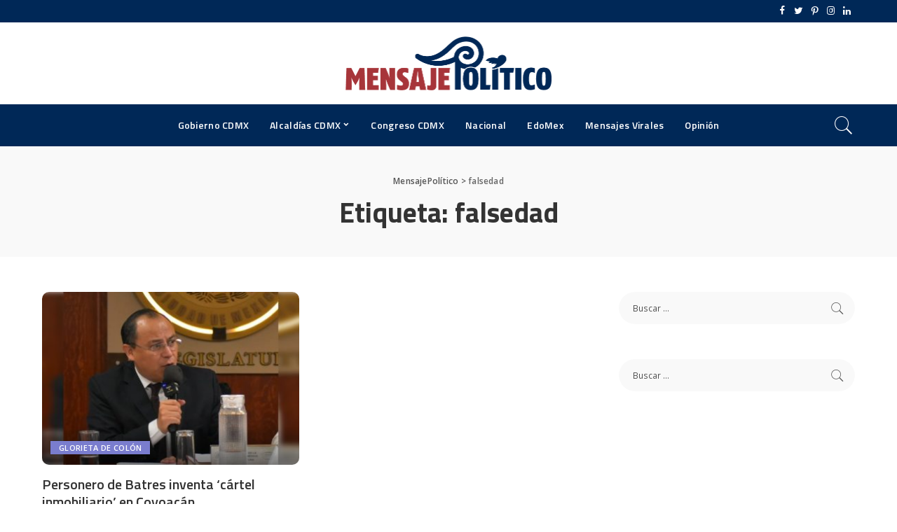

--- FILE ---
content_type: text/html; charset=utf-8
request_url: https://www.google.com/recaptcha/api2/aframe
body_size: 266
content:
<!DOCTYPE HTML><html><head><meta http-equiv="content-type" content="text/html; charset=UTF-8"></head><body><script nonce="rvzUSJYKCrJZlodvRepHIA">/** Anti-fraud and anti-abuse applications only. See google.com/recaptcha */ try{var clients={'sodar':'https://pagead2.googlesyndication.com/pagead/sodar?'};window.addEventListener("message",function(a){try{if(a.source===window.parent){var b=JSON.parse(a.data);var c=clients[b['id']];if(c){var d=document.createElement('img');d.src=c+b['params']+'&rc='+(localStorage.getItem("rc::a")?sessionStorage.getItem("rc::b"):"");window.document.body.appendChild(d);sessionStorage.setItem("rc::e",parseInt(sessionStorage.getItem("rc::e")||0)+1);localStorage.setItem("rc::h",'1769411461511');}}}catch(b){}});window.parent.postMessage("_grecaptcha_ready", "*");}catch(b){}</script></body></html>